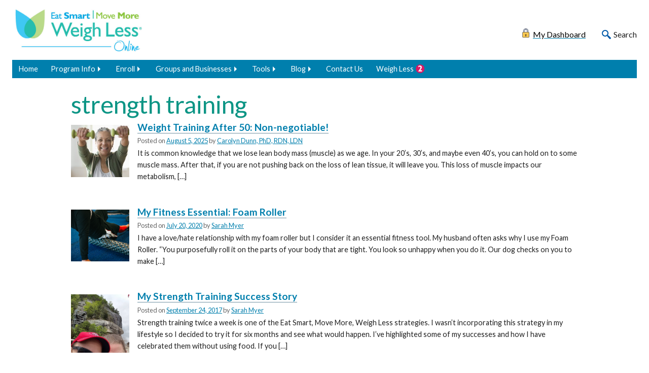

--- FILE ---
content_type: text/html; charset=UTF-8
request_url: https://esmmweighless.com/tag/strength-training/
body_size: 9966
content:
<!doctype html>
<html lang="en-US">
<head>
	<meta charset="UTF-8">
	<meta name="viewport" content="width=device-width, initial-scale=1">
	<link rel="profile" href="https://gmpg.org/xfn/11">
	<meta name="keywords" content="Eat Smart, Move More, Weigh Less" />

	<meta name='robots' content='index, follow, max-image-preview:large, max-snippet:-1, max-video-preview:-1' />

	<!-- This site is optimized with the Yoast SEO plugin v26.7 - https://yoast.com/wordpress/plugins/seo/ -->
	<title>strength training Archives - Eat Smart, Move More, Weigh Less</title>
	<link rel="canonical" href="https://esmmweighless.com/tag/strength-training/" />
	<meta property="og:locale" content="en_US" />
	<meta property="og:type" content="article" />
	<meta property="og:title" content="strength training Archives - Eat Smart, Move More, Weigh Less" />
	<meta property="og:url" content="https://esmmweighless.com/tag/strength-training/" />
	<meta property="og:site_name" content="Eat Smart, Move More, Weigh Less" />
	<meta name="twitter:card" content="summary_large_image" />
	<meta name="twitter:site" content="@ESMMWeighLess" />
	<script type="application/ld+json" class="yoast-schema-graph">{"@context":"https://schema.org","@graph":[{"@type":"CollectionPage","@id":"https://esmmweighless.com/tag/strength-training/","url":"https://esmmweighless.com/tag/strength-training/","name":"strength training Archives - Eat Smart, Move More, Weigh Less","isPartOf":{"@id":"https://esmmweighless.com/#website"},"primaryImageOfPage":{"@id":"https://esmmweighless.com/tag/strength-training/#primaryimage"},"image":{"@id":"https://esmmweighless.com/tag/strength-training/#primaryimage"},"thumbnailUrl":"https://esmmweighless.com/wp-content/uploads/2025/08/Resistance-Exercise-for-Older-Adults.jpg","breadcrumb":{"@id":"https://esmmweighless.com/tag/strength-training/#breadcrumb"},"inLanguage":"en-US"},{"@type":"ImageObject","inLanguage":"en-US","@id":"https://esmmweighless.com/tag/strength-training/#primaryimage","url":"https://esmmweighless.com/wp-content/uploads/2025/08/Resistance-Exercise-for-Older-Adults.jpg","contentUrl":"https://esmmweighless.com/wp-content/uploads/2025/08/Resistance-Exercise-for-Older-Adults.jpg","width":1200,"height":800},{"@type":"BreadcrumbList","@id":"https://esmmweighless.com/tag/strength-training/#breadcrumb","itemListElement":[{"@type":"ListItem","position":1,"name":"Home","item":"https://esmmweighless.com/"},{"@type":"ListItem","position":2,"name":"strength training"}]},{"@type":"WebSite","@id":"https://esmmweighless.com/#website","url":"https://esmmweighless.com/","name":"Eat Smart, Move More, Weigh Less","description":"A weight-management program that uses strategies proven to work","publisher":{"@id":"https://esmmweighless.com/#organization"},"potentialAction":[{"@type":"SearchAction","target":{"@type":"EntryPoint","urlTemplate":"https://esmmweighless.com/?s={search_term_string}"},"query-input":{"@type":"PropertyValueSpecification","valueRequired":true,"valueName":"search_term_string"}}],"inLanguage":"en-US"},{"@type":"Organization","@id":"https://esmmweighless.com/#organization","name":"Eat Smart, Move More, Weigh Less","url":"https://esmmweighless.com/","logo":{"@type":"ImageObject","inLanguage":"en-US","@id":"https://esmmweighless.com/#/schema/logo/image/","url":"https://esmmweighless.com/wp-content/uploads/2022/10/ESMM-WLO_logo.png","contentUrl":"https://esmmweighless.com/wp-content/uploads/2022/10/ESMM-WLO_logo.png","width":900,"height":698,"caption":"Eat Smart, Move More, Weigh Less"},"image":{"@id":"https://esmmweighless.com/#/schema/logo/image/"},"sameAs":["https://www.facebook.com/esmmweighless/","https://x.com/ESMMWeighLess"]}]}</script>
	<!-- / Yoast SEO plugin. -->


<link rel="alternate" type="application/rss+xml" title="Eat Smart, Move More, Weigh Less &raquo; Feed" href="https://esmmweighless.com/feed/" />
<link rel="alternate" type="application/rss+xml" title="Eat Smart, Move More, Weigh Less &raquo; Comments Feed" href="https://esmmweighless.com/comments/feed/" />
<link rel="alternate" type="application/rss+xml" title="Eat Smart, Move More, Weigh Less &raquo; strength training Tag Feed" href="https://esmmweighless.com/tag/strength-training/feed/" />
<style id='wp-img-auto-sizes-contain-inline-css'>
img:is([sizes=auto i],[sizes^="auto," i]){contain-intrinsic-size:3000px 1500px}
/*# sourceURL=wp-img-auto-sizes-contain-inline-css */
</style>
<style id='wp-emoji-styles-inline-css'>

	img.wp-smiley, img.emoji {
		display: inline !important;
		border: none !important;
		box-shadow: none !important;
		height: 1em !important;
		width: 1em !important;
		margin: 0 0.07em !important;
		vertical-align: -0.1em !important;
		background: none !important;
		padding: 0 !important;
	}
/*# sourceURL=wp-emoji-styles-inline-css */
</style>
<style id='wp-block-library-inline-css'>
:root{--wp-block-synced-color:#7a00df;--wp-block-synced-color--rgb:122,0,223;--wp-bound-block-color:var(--wp-block-synced-color);--wp-editor-canvas-background:#ddd;--wp-admin-theme-color:#007cba;--wp-admin-theme-color--rgb:0,124,186;--wp-admin-theme-color-darker-10:#006ba1;--wp-admin-theme-color-darker-10--rgb:0,107,160.5;--wp-admin-theme-color-darker-20:#005a87;--wp-admin-theme-color-darker-20--rgb:0,90,135;--wp-admin-border-width-focus:2px}@media (min-resolution:192dpi){:root{--wp-admin-border-width-focus:1.5px}}.wp-element-button{cursor:pointer}:root .has-very-light-gray-background-color{background-color:#eee}:root .has-very-dark-gray-background-color{background-color:#313131}:root .has-very-light-gray-color{color:#eee}:root .has-very-dark-gray-color{color:#313131}:root .has-vivid-green-cyan-to-vivid-cyan-blue-gradient-background{background:linear-gradient(135deg,#00d084,#0693e3)}:root .has-purple-crush-gradient-background{background:linear-gradient(135deg,#34e2e4,#4721fb 50%,#ab1dfe)}:root .has-hazy-dawn-gradient-background{background:linear-gradient(135deg,#faaca8,#dad0ec)}:root .has-subdued-olive-gradient-background{background:linear-gradient(135deg,#fafae1,#67a671)}:root .has-atomic-cream-gradient-background{background:linear-gradient(135deg,#fdd79a,#004a59)}:root .has-nightshade-gradient-background{background:linear-gradient(135deg,#330968,#31cdcf)}:root .has-midnight-gradient-background{background:linear-gradient(135deg,#020381,#2874fc)}:root{--wp--preset--font-size--normal:16px;--wp--preset--font-size--huge:42px}.has-regular-font-size{font-size:1em}.has-larger-font-size{font-size:2.625em}.has-normal-font-size{font-size:var(--wp--preset--font-size--normal)}.has-huge-font-size{font-size:var(--wp--preset--font-size--huge)}.has-text-align-center{text-align:center}.has-text-align-left{text-align:left}.has-text-align-right{text-align:right}.has-fit-text{white-space:nowrap!important}#end-resizable-editor-section{display:none}.aligncenter{clear:both}.items-justified-left{justify-content:flex-start}.items-justified-center{justify-content:center}.items-justified-right{justify-content:flex-end}.items-justified-space-between{justify-content:space-between}.screen-reader-text{border:0;clip-path:inset(50%);height:1px;margin:-1px;overflow:hidden;padding:0;position:absolute;width:1px;word-wrap:normal!important}.screen-reader-text:focus{background-color:#ddd;clip-path:none;color:#444;display:block;font-size:1em;height:auto;left:5px;line-height:normal;padding:15px 23px 14px;text-decoration:none;top:5px;width:auto;z-index:100000}html :where(.has-border-color){border-style:solid}html :where([style*=border-top-color]){border-top-style:solid}html :where([style*=border-right-color]){border-right-style:solid}html :where([style*=border-bottom-color]){border-bottom-style:solid}html :where([style*=border-left-color]){border-left-style:solid}html :where([style*=border-width]){border-style:solid}html :where([style*=border-top-width]){border-top-style:solid}html :where([style*=border-right-width]){border-right-style:solid}html :where([style*=border-bottom-width]){border-bottom-style:solid}html :where([style*=border-left-width]){border-left-style:solid}html :where(img[class*=wp-image-]){height:auto;max-width:100%}:where(figure){margin:0 0 1em}html :where(.is-position-sticky){--wp-admin--admin-bar--position-offset:var(--wp-admin--admin-bar--height,0px)}@media screen and (max-width:600px){html :where(.is-position-sticky){--wp-admin--admin-bar--position-offset:0px}}

/*# sourceURL=wp-block-library-inline-css */
</style><style id='wp-block-heading-inline-css'>
h1:where(.wp-block-heading).has-background,h2:where(.wp-block-heading).has-background,h3:where(.wp-block-heading).has-background,h4:where(.wp-block-heading).has-background,h5:where(.wp-block-heading).has-background,h6:where(.wp-block-heading).has-background{padding:1.25em 2.375em}h1.has-text-align-left[style*=writing-mode]:where([style*=vertical-lr]),h1.has-text-align-right[style*=writing-mode]:where([style*=vertical-rl]),h2.has-text-align-left[style*=writing-mode]:where([style*=vertical-lr]),h2.has-text-align-right[style*=writing-mode]:where([style*=vertical-rl]),h3.has-text-align-left[style*=writing-mode]:where([style*=vertical-lr]),h3.has-text-align-right[style*=writing-mode]:where([style*=vertical-rl]),h4.has-text-align-left[style*=writing-mode]:where([style*=vertical-lr]),h4.has-text-align-right[style*=writing-mode]:where([style*=vertical-rl]),h5.has-text-align-left[style*=writing-mode]:where([style*=vertical-lr]),h5.has-text-align-right[style*=writing-mode]:where([style*=vertical-rl]),h6.has-text-align-left[style*=writing-mode]:where([style*=vertical-lr]),h6.has-text-align-right[style*=writing-mode]:where([style*=vertical-rl]){rotate:180deg}
/*# sourceURL=https://esmmweighless.com/wp-includes/blocks/heading/style.min.css */
</style>
<style id='wp-block-list-inline-css'>
ol,ul{box-sizing:border-box}:root :where(.wp-block-list.has-background){padding:1.25em 2.375em}
/*# sourceURL=https://esmmweighless.com/wp-includes/blocks/list/style.min.css */
</style>
<style id='wp-block-paragraph-inline-css'>
.is-small-text{font-size:.875em}.is-regular-text{font-size:1em}.is-large-text{font-size:2.25em}.is-larger-text{font-size:3em}.has-drop-cap:not(:focus):first-letter{float:left;font-size:8.4em;font-style:normal;font-weight:100;line-height:.68;margin:.05em .1em 0 0;text-transform:uppercase}body.rtl .has-drop-cap:not(:focus):first-letter{float:none;margin-left:.1em}p.has-drop-cap.has-background{overflow:hidden}:root :where(p.has-background){padding:1.25em 2.375em}:where(p.has-text-color:not(.has-link-color)) a{color:inherit}p.has-text-align-left[style*="writing-mode:vertical-lr"],p.has-text-align-right[style*="writing-mode:vertical-rl"]{rotate:180deg}
/*# sourceURL=https://esmmweighless.com/wp-includes/blocks/paragraph/style.min.css */
</style>
<style id='global-styles-inline-css'>
:root{--wp--preset--aspect-ratio--square: 1;--wp--preset--aspect-ratio--4-3: 4/3;--wp--preset--aspect-ratio--3-4: 3/4;--wp--preset--aspect-ratio--3-2: 3/2;--wp--preset--aspect-ratio--2-3: 2/3;--wp--preset--aspect-ratio--16-9: 16/9;--wp--preset--aspect-ratio--9-16: 9/16;--wp--preset--color--black: #000000;--wp--preset--color--cyan-bluish-gray: #abb8c3;--wp--preset--color--white: #ffffff;--wp--preset--color--pale-pink: #f78da7;--wp--preset--color--vivid-red: #cf2e2e;--wp--preset--color--luminous-vivid-orange: #ff6900;--wp--preset--color--luminous-vivid-amber: #fcb900;--wp--preset--color--light-green-cyan: #7bdcb5;--wp--preset--color--vivid-green-cyan: #00d084;--wp--preset--color--pale-cyan-blue: #8ed1fc;--wp--preset--color--vivid-cyan-blue: #0693e3;--wp--preset--color--vivid-purple: #9b51e0;--wp--preset--color--blue: #005aa9;--wp--preset--color--blue-light: #d6ecff;--wp--preset--color--purple: #641f71;--wp--preset--color--purple-light: #dfd3eb;--wp--preset--color--orange: #f06d1a;--wp--preset--color--orange-light: #fde7d8;--wp--preset--color--yellow: #fcb01c;--wp--preset--color--yellow-light: #fff2d8;--wp--preset--color--teal: #00786c;--wp--preset--color--teal-light: #d2e9e7;--wp--preset--color--gray-dark: #666666;--wp--preset--color--gray-light: #CCCCCC;--wp--preset--color--theme-black: #0a0a0a;--wp--preset--color--theme-white: #FFFFFF;--wp--preset--gradient--vivid-cyan-blue-to-vivid-purple: linear-gradient(135deg,rgb(6,147,227) 0%,rgb(155,81,224) 100%);--wp--preset--gradient--light-green-cyan-to-vivid-green-cyan: linear-gradient(135deg,rgb(122,220,180) 0%,rgb(0,208,130) 100%);--wp--preset--gradient--luminous-vivid-amber-to-luminous-vivid-orange: linear-gradient(135deg,rgb(252,185,0) 0%,rgb(255,105,0) 100%);--wp--preset--gradient--luminous-vivid-orange-to-vivid-red: linear-gradient(135deg,rgb(255,105,0) 0%,rgb(207,46,46) 100%);--wp--preset--gradient--very-light-gray-to-cyan-bluish-gray: linear-gradient(135deg,rgb(238,238,238) 0%,rgb(169,184,195) 100%);--wp--preset--gradient--cool-to-warm-spectrum: linear-gradient(135deg,rgb(74,234,220) 0%,rgb(151,120,209) 20%,rgb(207,42,186) 40%,rgb(238,44,130) 60%,rgb(251,105,98) 80%,rgb(254,248,76) 100%);--wp--preset--gradient--blush-light-purple: linear-gradient(135deg,rgb(255,206,236) 0%,rgb(152,150,240) 100%);--wp--preset--gradient--blush-bordeaux: linear-gradient(135deg,rgb(254,205,165) 0%,rgb(254,45,45) 50%,rgb(107,0,62) 100%);--wp--preset--gradient--luminous-dusk: linear-gradient(135deg,rgb(255,203,112) 0%,rgb(199,81,192) 50%,rgb(65,88,208) 100%);--wp--preset--gradient--pale-ocean: linear-gradient(135deg,rgb(255,245,203) 0%,rgb(182,227,212) 50%,rgb(51,167,181) 100%);--wp--preset--gradient--electric-grass: linear-gradient(135deg,rgb(202,248,128) 0%,rgb(113,206,126) 100%);--wp--preset--gradient--midnight: linear-gradient(135deg,rgb(2,3,129) 0%,rgb(40,116,252) 100%);--wp--preset--font-size--small: 12px;--wp--preset--font-size--medium: 20px;--wp--preset--font-size--large: 30px;--wp--preset--font-size--x-large: 42px;--wp--preset--font-size--normal: 16px;--wp--preset--font-size--mlarge: 23px;--wp--preset--font-size--xlarge: 42px;--wp--preset--spacing--20: 0.44rem;--wp--preset--spacing--30: 0.67rem;--wp--preset--spacing--40: 1rem;--wp--preset--spacing--50: 1.5rem;--wp--preset--spacing--60: 2.25rem;--wp--preset--spacing--70: 3.38rem;--wp--preset--spacing--80: 5.06rem;--wp--preset--shadow--natural: 6px 6px 9px rgba(0, 0, 0, 0.2);--wp--preset--shadow--deep: 12px 12px 50px rgba(0, 0, 0, 0.4);--wp--preset--shadow--sharp: 6px 6px 0px rgba(0, 0, 0, 0.2);--wp--preset--shadow--outlined: 6px 6px 0px -3px rgb(255, 255, 255), 6px 6px rgb(0, 0, 0);--wp--preset--shadow--crisp: 6px 6px 0px rgb(0, 0, 0);}:where(.is-layout-flex){gap: 0.5em;}:where(.is-layout-grid){gap: 0.5em;}body .is-layout-flex{display: flex;}.is-layout-flex{flex-wrap: wrap;align-items: center;}.is-layout-flex > :is(*, div){margin: 0;}body .is-layout-grid{display: grid;}.is-layout-grid > :is(*, div){margin: 0;}:where(.wp-block-columns.is-layout-flex){gap: 2em;}:where(.wp-block-columns.is-layout-grid){gap: 2em;}:where(.wp-block-post-template.is-layout-flex){gap: 1.25em;}:where(.wp-block-post-template.is-layout-grid){gap: 1.25em;}.has-black-color{color: var(--wp--preset--color--black) !important;}.has-cyan-bluish-gray-color{color: var(--wp--preset--color--cyan-bluish-gray) !important;}.has-white-color{color: var(--wp--preset--color--white) !important;}.has-pale-pink-color{color: var(--wp--preset--color--pale-pink) !important;}.has-vivid-red-color{color: var(--wp--preset--color--vivid-red) !important;}.has-luminous-vivid-orange-color{color: var(--wp--preset--color--luminous-vivid-orange) !important;}.has-luminous-vivid-amber-color{color: var(--wp--preset--color--luminous-vivid-amber) !important;}.has-light-green-cyan-color{color: var(--wp--preset--color--light-green-cyan) !important;}.has-vivid-green-cyan-color{color: var(--wp--preset--color--vivid-green-cyan) !important;}.has-pale-cyan-blue-color{color: var(--wp--preset--color--pale-cyan-blue) !important;}.has-vivid-cyan-blue-color{color: var(--wp--preset--color--vivid-cyan-blue) !important;}.has-vivid-purple-color{color: var(--wp--preset--color--vivid-purple) !important;}.has-black-background-color{background-color: var(--wp--preset--color--black) !important;}.has-cyan-bluish-gray-background-color{background-color: var(--wp--preset--color--cyan-bluish-gray) !important;}.has-white-background-color{background-color: var(--wp--preset--color--white) !important;}.has-pale-pink-background-color{background-color: var(--wp--preset--color--pale-pink) !important;}.has-vivid-red-background-color{background-color: var(--wp--preset--color--vivid-red) !important;}.has-luminous-vivid-orange-background-color{background-color: var(--wp--preset--color--luminous-vivid-orange) !important;}.has-luminous-vivid-amber-background-color{background-color: var(--wp--preset--color--luminous-vivid-amber) !important;}.has-light-green-cyan-background-color{background-color: var(--wp--preset--color--light-green-cyan) !important;}.has-vivid-green-cyan-background-color{background-color: var(--wp--preset--color--vivid-green-cyan) !important;}.has-pale-cyan-blue-background-color{background-color: var(--wp--preset--color--pale-cyan-blue) !important;}.has-vivid-cyan-blue-background-color{background-color: var(--wp--preset--color--vivid-cyan-blue) !important;}.has-vivid-purple-background-color{background-color: var(--wp--preset--color--vivid-purple) !important;}.has-black-border-color{border-color: var(--wp--preset--color--black) !important;}.has-cyan-bluish-gray-border-color{border-color: var(--wp--preset--color--cyan-bluish-gray) !important;}.has-white-border-color{border-color: var(--wp--preset--color--white) !important;}.has-pale-pink-border-color{border-color: var(--wp--preset--color--pale-pink) !important;}.has-vivid-red-border-color{border-color: var(--wp--preset--color--vivid-red) !important;}.has-luminous-vivid-orange-border-color{border-color: var(--wp--preset--color--luminous-vivid-orange) !important;}.has-luminous-vivid-amber-border-color{border-color: var(--wp--preset--color--luminous-vivid-amber) !important;}.has-light-green-cyan-border-color{border-color: var(--wp--preset--color--light-green-cyan) !important;}.has-vivid-green-cyan-border-color{border-color: var(--wp--preset--color--vivid-green-cyan) !important;}.has-pale-cyan-blue-border-color{border-color: var(--wp--preset--color--pale-cyan-blue) !important;}.has-vivid-cyan-blue-border-color{border-color: var(--wp--preset--color--vivid-cyan-blue) !important;}.has-vivid-purple-border-color{border-color: var(--wp--preset--color--vivid-purple) !important;}.has-vivid-cyan-blue-to-vivid-purple-gradient-background{background: var(--wp--preset--gradient--vivid-cyan-blue-to-vivid-purple) !important;}.has-light-green-cyan-to-vivid-green-cyan-gradient-background{background: var(--wp--preset--gradient--light-green-cyan-to-vivid-green-cyan) !important;}.has-luminous-vivid-amber-to-luminous-vivid-orange-gradient-background{background: var(--wp--preset--gradient--luminous-vivid-amber-to-luminous-vivid-orange) !important;}.has-luminous-vivid-orange-to-vivid-red-gradient-background{background: var(--wp--preset--gradient--luminous-vivid-orange-to-vivid-red) !important;}.has-very-light-gray-to-cyan-bluish-gray-gradient-background{background: var(--wp--preset--gradient--very-light-gray-to-cyan-bluish-gray) !important;}.has-cool-to-warm-spectrum-gradient-background{background: var(--wp--preset--gradient--cool-to-warm-spectrum) !important;}.has-blush-light-purple-gradient-background{background: var(--wp--preset--gradient--blush-light-purple) !important;}.has-blush-bordeaux-gradient-background{background: var(--wp--preset--gradient--blush-bordeaux) !important;}.has-luminous-dusk-gradient-background{background: var(--wp--preset--gradient--luminous-dusk) !important;}.has-pale-ocean-gradient-background{background: var(--wp--preset--gradient--pale-ocean) !important;}.has-electric-grass-gradient-background{background: var(--wp--preset--gradient--electric-grass) !important;}.has-midnight-gradient-background{background: var(--wp--preset--gradient--midnight) !important;}.has-small-font-size{font-size: var(--wp--preset--font-size--small) !important;}.has-medium-font-size{font-size: var(--wp--preset--font-size--medium) !important;}.has-large-font-size{font-size: var(--wp--preset--font-size--large) !important;}.has-x-large-font-size{font-size: var(--wp--preset--font-size--x-large) !important;}
/*# sourceURL=global-styles-inline-css */
</style>

<style id='classic-theme-styles-inline-css'>
/*! This file is auto-generated */
.wp-block-button__link{color:#fff;background-color:#32373c;border-radius:9999px;box-shadow:none;text-decoration:none;padding:calc(.667em + 2px) calc(1.333em + 2px);font-size:1.125em}.wp-block-file__button{background:#32373c;color:#fff;text-decoration:none}
/*# sourceURL=/wp-includes/css/classic-themes.min.css */
</style>
<link rel='stylesheet' id='esmmwl-style-css' href='https://esmmweighless.com/wp-content/themes/esmmwl/css/esmmwl.css?ver=1668086363' media='all' />
<link rel='stylesheet' id='home-page-style-css' href='https://esmmweighless.com/wp-content/themes/esmmwl/css/pages.css?ver=1712280333' media='all' />
<link rel="https://api.w.org/" href="https://esmmweighless.com/wp-json/" /><link rel="alternate" title="JSON" type="application/json" href="https://esmmweighless.com/wp-json/wp/v2/tags/202" /><link rel="EditURI" type="application/rsd+xml" title="RSD" href="https://esmmweighless.com/xmlrpc.php?rsd" />
<meta name="generator" content="WordPress 6.9" />
<link rel="icon" href="https://esmmweighless.com/wp-content/uploads/2022/06/cropped-favicon-32x32.png" sizes="32x32" />
<link rel="icon" href="https://esmmweighless.com/wp-content/uploads/2022/06/cropped-favicon-192x192.png" sizes="192x192" />
<link rel="apple-touch-icon" href="https://esmmweighless.com/wp-content/uploads/2022/06/cropped-favicon-180x180.png" />
<meta name="msapplication-TileImage" content="https://esmmweighless.com/wp-content/uploads/2022/06/cropped-favicon-270x270.png" />
	
	
<!-- Google tag 4 (gtag.js) -->
<script async src="https://www.googletagmanager.com/gtag/js?id=G-2E3YXH6VCX"></script>
<script>
  window.dataLayer = window.dataLayer || [];
  function gtag(){dataLayer.push(arguments);}
  gtag('js', new Date());

  gtag('config', 'G-2E3YXH6VCX');
</script>
	
</head>

<body class="archive tag tag-strength-training tag-202 wp-theme-esmmwl hfeed no-sidebar">
	

<div id="page" class="site">
	<a class="skip-link screen-reader-text" href="#primary">Skip to content</a>

	<header id="masthead" class="site-header">
		<div class="site-branding logoPortalSearchDiv">
			<a href="https://esmmweighless.com/">
				<img width="250" height="62" src="https://esmmweighless.com/wp-content/themes/esmmwl/images/logo/ESMM-WLO_logoR_H.jpg" class="site-logo" alt="Eat Smart, Move More, Weigh Less">
			</a>
			<div class="portalSearch">
				
				  <a href="https://mydashboard.esmmweighless.com" target="_blank"><div class="portalLink">My Dashboard</div></a>  
				<div id="headerSearch" onclick="focusSearch()">Search</div>
				
			</div>
		</div><!-- .site-branding -->

		<nav id="site-navigation" class="main-navigation">
			<button class="menu-toggle zmenu-icon" aria-controls="primary-menu" aria-expanded="false">-Menu-</button>
      
      <div class="dropdownSearch">
      <form role="search" method="get" class="search-form" action="https://esmmweighless.com/">
				<label>
					<span class="screen-reader-text">Search for:</span>
					<input type="search" class="search-field" placeholder="Search &hellip;" value="" name="s" />
				</label>
				<input type="submit" class="search-submit" value="Search" />
			</form>      </div>
			<div class="dashboardLinkSmall">
				<a href="https://mydashboard.esmmweighless.com" target="_blank"><div class="portalLink">My Dashboard</div></a>			</div>
			<div class="menu-mainmenu-container"><ul id="primary-menu" class="menu"><li id="menu-item-41" class="menu-item menu-item-type-post_type menu-item-object-page menu-item-home menu-item-41"><a href="https://esmmweighless.com/">Home</a></li>
<li id="menu-item-140" class="menu-item menu-item-type-custom menu-item-object-custom menu-item-has-children menu-item-140"><a href="#">Program Info</a>
<ul class="sub-menu">
	<li id="menu-item-487" class="menu-item menu-item-type-post_type menu-item-object-page menu-item-487"><a href="https://esmmweighless.com/how-it-works/">How It Works</a></li>
	<li id="menu-item-446" class="menu-item menu-item-type-post_type menu-item-object-page menu-item-446"><a href="https://esmmweighless.com/evidence/">Evidence</a></li>
	<li id="menu-item-5575" class="menu-item menu-item-type-post_type menu-item-object-page menu-item-5575"><a href="https://esmmweighless.com/outcomes/">Outcomes</a></li>
	<li id="menu-item-5529" class="menu-item menu-item-type-post_type menu-item-object-page menu-item-5529"><a href="https://esmmweighless.com/success-stories/">Success Stories</a></li>
	<li id="menu-item-3480" class="menu-item menu-item-type-post_type menu-item-object-page menu-item-3480"><a href="https://esmmweighless.com/media/">In The News</a></li>
	<li id="menu-item-444" class="menu-item menu-item-type-post_type menu-item-object-page menu-item-444"><a href="https://esmmweighless.com/meet-the-team/">Meet the Team</a></li>
	<li id="menu-item-443" class="menu-item menu-item-type-post_type menu-item-object-page menu-item-443"><a href="https://esmmweighless.com/team-instructor-spotlight/">Instructor Spotlight</a></li>
	<li id="menu-item-2877" class="menu-item menu-item-type-post_type menu-item-object-page menu-item-2877"><a href="https://esmmweighless.com/weigh-less-2/">Weigh Less</a></li>
	<li id="menu-item-12846" class="menu-item menu-item-type-custom menu-item-object-custom menu-item-12846"><a href="https://esmmpreventdiabetes.com/">Prevent Diabetes</a></li>
	<li id="menu-item-442" class="menu-item menu-item-type-post_type menu-item-object-page menu-item-442"><a href="https://esmmweighless.com/faqs/">FAQs</a></li>
</ul>
</li>
<li id="menu-item-143" class="menu-item menu-item-type-custom menu-item-object-custom menu-item-has-children menu-item-143"><a href="#">Enroll</a>
<ul class="sub-menu">
	<li id="menu-item-10200" class="menu-item menu-item-type-custom menu-item-object-custom menu-item-10200"><a href="https://register.esmmweighless.com/wl/">I received a code from my employer</a></li>
	<li id="menu-item-10201" class="menu-item menu-item-type-custom menu-item-object-custom menu-item-10201"><a href="https://register.esmmweighless.com/wl/">I would like to register under General Enrollment</a></li>
	<li id="menu-item-10202" class="menu-item menu-item-type-custom menu-item-object-custom menu-item-10202"><a href="https://register.esmmweighless.com/wl2/">Weigh Less</a></li>
</ul>
</li>
<li id="menu-item-10243" class="menu-item menu-item-type-custom menu-item-object-custom menu-item-has-children menu-item-10243"><a href="#">Groups and Businesses</a>
<ul class="sub-menu">
	<li id="menu-item-5173" class="menu-item menu-item-type-post_type menu-item-object-page menu-item-5173"><a href="https://esmmweighless.com/preventable-cost-obesity/">Preventable Cost of Obesity</a></li>
	<li id="menu-item-3632" class="menu-item menu-item-type-post_type menu-item-object-page menu-item-3632"><a href="https://esmmweighless.com/corporate-wellness/">Corporate Wellness</a></li>
	<li id="menu-item-11986" class="menu-item menu-item-type-post_type menu-item-object-page menu-item-11986"><a href="https://esmmweighless.com/title-iiid-funding/">Title IIID Funding</a></li>
</ul>
</li>
<li id="menu-item-132" class="menu-item menu-item-type-custom menu-item-object-custom menu-item-has-children menu-item-132"><a href="#">Tools</a>
<ul class="sub-menu">
	<li id="menu-item-1722" class="menu-item menu-item-type-post_type menu-item-object-page menu-item-1722"><a href="https://esmmweighless.com/tools-and-resources/">Tools and Resources</a></li>
	<li id="menu-item-1723" class="menu-item menu-item-type-post_type menu-item-object-page menu-item-1723"><a href="https://esmmweighless.com/newsletter-webinars/">Nutrition Decisions</a></li>
	<li id="menu-item-1724" class="menu-item menu-item-type-post_type menu-item-object-page menu-item-1724"><a href="https://esmmweighless.com/newsletter-sign-up/">Newsletter</a></li>
	<li id="menu-item-1725" class="menu-item menu-item-type-post_type menu-item-object-page menu-item-1725"><a href="https://esmmweighless.com/social-media/">Social Media</a></li>
	<li id="menu-item-11157" class="menu-item menu-item-type-post_type menu-item-object-page menu-item-11157"><a href="https://esmmweighless.com/recipes/">Recipes</a></li>
	<li id="menu-item-1726" class="menu-item menu-item-type-post_type menu-item-object-page menu-item-1726"><a href="https://esmmweighless.com/calculators-and-quizzes/">Calculators and Quizzes</a></li>
	<li id="menu-item-1727" class="menu-item menu-item-type-post_type menu-item-object-page menu-item-1727"><a href="https://esmmweighless.com/planning-aids-guides/">Planning Aids and Guides</a></li>
	<li id="menu-item-1728" class="menu-item menu-item-type-post_type menu-item-object-page menu-item-1728"><a href="https://esmmweighless.com/strength-exercises/">Resistance Exercises</a></li>
	<li id="menu-item-12328" class="menu-item menu-item-type-post_type menu-item-object-page menu-item-12328"><a href="https://esmmweighless.com/holidaychallengeprogram/">Bring the Holiday Challenge to Your Setting</a></li>
</ul>
</li>
<li id="menu-item-123" class="menu-item menu-item-type-custom menu-item-object-custom menu-item-has-children menu-item-123"><a href="#">Blog</a>
<ul class="sub-menu">
	<li id="menu-item-10015" class="menu-item menu-item-type-taxonomy menu-item-object-category menu-item-10015"><a href="https://esmmweighless.com/category/blog/">All categories</a></li>
	<li id="menu-item-126" class="menu-item menu-item-type-taxonomy menu-item-object-category menu-item-126"><a href="https://esmmweighless.com/category/eat-smart/">Eat Smart</a></li>
	<li id="menu-item-127" class="menu-item menu-item-type-taxonomy menu-item-object-category menu-item-127"><a href="https://esmmweighless.com/category/move-more/">Move More</a></li>
	<li id="menu-item-124" class="menu-item menu-item-type-taxonomy menu-item-object-category menu-item-124"><a href="https://esmmweighless.com/category/weigh-less/">Weigh Less</a></li>
	<li id="menu-item-128" class="menu-item menu-item-type-taxonomy menu-item-object-category menu-item-128"><a href="https://esmmweighless.com/category/live-mindfully/">Live Mindfully</a></li>
	<li id="menu-item-3449" class="menu-item menu-item-type-taxonomy menu-item-object-category menu-item-3449"><a href="https://esmmweighless.com/category/employee-wellness/">Employee Wellness</a></li>
</ul>
</li>
<li id="menu-item-40" class="menu-item menu-item-type-post_type menu-item-object-page menu-item-40"><a href="https://esmmweighless.com/contact-us/">Contact Us</a></li>
<li id="menu-item-2875" class="menu-item menu-item-type-post_type menu-item-object-page menu-item-2875"><a href="https://esmmweighless.com/weigh-less-2/">Weigh Less</a></li>
</ul></div>
		</nav><!-- #site-navigation -->
				
	</header><!-- #masthead -->
	
<!--	Search Modal-->
	<div id="searchDiv" class="modal">
		<div class="searchForm">
			<div id="hideSearch" class="closeModal">&#8855;
				<span class="screen-reader-text">Close</span>
			</div>
			<div class="h2" style="color: #641f71">Search</div>
			<p>Enter the words or phrases you want to find</p>
			<form role="search" method="get" class="search-form" action="https://esmmweighless.com/">
				<label>
						<span class="screen-reader-text">Search for:</span>
						<input type="search" id="searchInput" class="search-field"
								placeholder="Search …"
								value="" name="s"
								title="Search for:"
								onfocus="this.value=''"/>
				</label>
				<input type="submit" class="search-submit"
						value="Search" />
			</form>
		</div>
	</div>

	<main id="primary" class="site-main">

		
			<header class="page-header">
				<h1 class="page-title">strength training</h1>			</header><!-- .page-header -->

			
<article id="post-12890" class="post-12890 post type-post status-publish format-standard has-post-thumbnail hentry category-blog category-move-more tag-exercise tag-move-more tag-strength-training tag-weight-lifting">
	
	<div class="blogSummary">
	
		<div class="summaryImage">
      <img width="225" height="200" src="https://esmmweighless.com/wp-content/uploads/2025/08/Resistance-Exercise-for-Older-Adults-225x200.jpg" class="attachment-thumbnail size-thumbnail wp-post-image" alt="" decoding="async" />
		</div>

		<div class="entry-summary">
			
			<header class="entry-header">
				<h2 class="entry-title"><a href="https://esmmweighless.com/weight-training-after-50-nonnegotiable/" rel="bookmark">Weight Training After 50: Non-negotiable!</a></h2>			</header><!-- .entry-header -->
			<div class="entry-meta">
				<span class="posted-on">Posted on <a href="https://esmmweighless.com/weight-training-after-50-nonnegotiable/" rel="bookmark"><time class="entry-date published" datetime="2025-08-05T15:48:41-04:00">August 5, 2025</time><time class="updated" datetime="2025-08-05T15:48:42-04:00">August 5, 2025</time></a></span><span class="byline"> by <span class="author vcard"><a class="url fn n" href="https://esmmweighless.com/author/carolyndunn/">Carolyn Dunn, PhD, RDN, LDN</a></span></span>			</div><!-- .entry-meta -->
			
			<p>It is common knowledge that we lose lean body mass (muscle) as we age. In your 20’s, 30’s, and maybe even 40’s, you can hold on to some muscle mass. After that, if you are not pushing back on the loss of lean tissue, it will leave you. This loss of muscle impacts our metabolism, [&hellip;]</p>
		</div><!-- .entry-summary -->
	
	</div>

</article><!-- #post-12890 -->

<article id="post-8178" class="post-8178 post type-post status-publish format-standard has-post-thumbnail hentry category-blog category-move-more tag-exercise tag-live-mindfully tag-movemore tag-strength-training">
	
	<div class="blogSummary">
	
		<div class="summaryImage">
      <img width="225" height="200" src="https://esmmweighless.com/wp-content/uploads/2020/07/Screen-Shot-2020-07-20-at-2.33.45-PM-225x200.png" class="attachment-thumbnail size-thumbnail wp-post-image" alt="" decoding="async" />
		</div>

		<div class="entry-summary">
			
			<header class="entry-header">
				<h2 class="entry-title"><a href="https://esmmweighless.com/my-fitness-essential-foam-roller/" rel="bookmark">My Fitness Essential: Foam Roller</a></h2>			</header><!-- .entry-header -->
			<div class="entry-meta">
				<span class="posted-on">Posted on <a href="https://esmmweighless.com/my-fitness-essential-foam-roller/" rel="bookmark"><time class="entry-date published" datetime="2020-07-20T20:46:53-04:00">July 20, 2020</time><time class="updated" datetime="2022-06-13T22:33:00-04:00">June 13, 2022</time></a></span><span class="byline"> by <span class="author vcard"><a class="url fn n" href="https://esmmweighless.com/author/smyer/">Sarah Myer</a></span></span>			</div><!-- .entry-meta -->
			
			<p>I have a love/hate relationship with my foam roller but I consider it an essential fitness tool. My husband often asks why I use my Foam Roller. &#8220;You purposefully roll it on the parts of your body that are tight. You look so unhappy when you do it. Our dog checks on you to make [&hellip;]</p>
		</div><!-- .entry-summary -->
	
	</div>

</article><!-- #post-8178 -->

<article id="post-4142" class="post-4142 post type-post status-publish format-standard hentry category-move-more tag-celebrate tag-hiit tag-motivation tag-move-more tag-move-strong tag-strength-training tag-success tag-testimonial">
	
	<div class="blogSummary">
	
		<div class="summaryImage">
                <img src="https://esmmweighless.com/wp-content/uploads/2017/09/chimney-rock2.png" alt=""  /> <!--  style="height: 40px;"    remove style after adding feature image to posts. -->
      
		</div>

		<div class="entry-summary">
			
			<header class="entry-header">
				<h2 class="entry-title"><a href="https://esmmweighless.com/strength-training-success-story/" rel="bookmark">My Strength Training Success Story</a></h2>			</header><!-- .entry-header -->
			<div class="entry-meta">
				<span class="posted-on">Posted on <a href="https://esmmweighless.com/strength-training-success-story/" rel="bookmark"><time class="entry-date published" datetime="2017-09-24T14:20:09-04:00">September 24, 2017</time><time class="updated" datetime="2022-06-02T10:40:11-04:00">June 2, 2022</time></a></span><span class="byline"> by <span class="author vcard"><a class="url fn n" href="https://esmmweighless.com/author/sarah-myer/">Sarah Myer</a></span></span>			</div><!-- .entry-meta -->
			
			<p>Strength training twice a week is one of the Eat Smart, Move More, Weigh Less strategies. I wasn’t incorporating this strategy in my lifestyle so I decided to try it for six months and see what would happen. I’ve highlighted some of my successes and how I have celebrated them without using food. If you [&hellip;]</p>
		</div><!-- .entry-summary -->
	
	</div>

</article><!-- #post-4142 -->

	</main><!-- #main -->


	<footer id="colophon" class="site-footer">
		<div class="site-info">

      <div class="socialMedia">
        <p>Follow Us: &nbsp;</p>
        <a href="https://www.facebook.com/esmmweighless/" target="_blank" rel="noopener"><img src="https://esmmweighless.com/wp-content/themes/esmmwl/images/socialMedia-icons/facebook-icon.png" width="24" height="24" alt="facebook"></a>
        <a href="https://twitter.com/ESMMWeighLess" target="_blank" rel="noopener"><img src="https://esmmweighless.com/wp-content/themes/esmmwl/images/socialMedia-icons/x-icon.png" width="24" height="24" alt="twitter"></a>
        <a href="https://www.pinterest.com/esmmweighless/" target="_blank" rel="noopener"><img src="https://esmmweighless.com/wp-content/themes/esmmwl/images/socialMedia-icons/pinterest-icon.png" width="24" height="24" alt="pinterest"></a>
        <a href="https://www.instagram.com/esmmweighless/" target="_blank" rel="noopener"><img src="https://esmmweighless.com/wp-content/themes/esmmwl/images/socialMedia-icons/instagram-icon.png" width="24" height="24" alt="instagram"></a>
      </div>

      <div class="privacyPolicy">
        <p class="footerText"><a href="https://esmmweighless.com/privacy-policy/">Privacy Policy</a></p>
      </div>

      <div class="footerLogos">
        <img class="partnerLogo" src="https://esmmweighless.com/wp-content/themes/esmmwl/images/partnerLogos/NCSU_Logo.jpg" width="83" height="40" alt="NCSU">
        <img class="partnerLogo" src="https://esmmweighless.com/wp-content/themes/esmmwl/images/partnerLogos/NCDHHS_DPH-logo-2024.jpg" width="161" height="40" alt="DPH">
      </div>
		
		</div><!-- .site-info -->
	</footer><!-- #colophon -->
</div><!-- #page -->

<script type="speculationrules">
{"prefetch":[{"source":"document","where":{"and":[{"href_matches":"/*"},{"not":{"href_matches":["/wp-*.php","/wp-admin/*","/wp-content/uploads/*","/wp-content/*","/wp-content/plugins/*","/wp-content/themes/esmmwl/*","/*\\?(.+)"]}},{"not":{"selector_matches":"a[rel~=\"nofollow\"]"}},{"not":{"selector_matches":".no-prefetch, .no-prefetch a"}}]},"eagerness":"conservative"}]}
</script>
<script src="https://esmmweighless.com/wp-content/themes/esmmwl/js/navigation.js?ver=1.0.0" id="esmmwl-navigation-js"></script>
<script src="https://esmmweighless.com/wp-content/themes/esmmwl/js/scripts-min.js?ver=1.0.0" id="esmmwl-custom-scripts-js"></script>
<script id="wp-emoji-settings" type="application/json">
{"baseUrl":"https://s.w.org/images/core/emoji/17.0.2/72x72/","ext":".png","svgUrl":"https://s.w.org/images/core/emoji/17.0.2/svg/","svgExt":".svg","source":{"concatemoji":"https://esmmweighless.com/wp-includes/js/wp-emoji-release.min.js?ver=6.9"}}
</script>
<script type="module">
/*! This file is auto-generated */
const a=JSON.parse(document.getElementById("wp-emoji-settings").textContent),o=(window._wpemojiSettings=a,"wpEmojiSettingsSupports"),s=["flag","emoji"];function i(e){try{var t={supportTests:e,timestamp:(new Date).valueOf()};sessionStorage.setItem(o,JSON.stringify(t))}catch(e){}}function c(e,t,n){e.clearRect(0,0,e.canvas.width,e.canvas.height),e.fillText(t,0,0);t=new Uint32Array(e.getImageData(0,0,e.canvas.width,e.canvas.height).data);e.clearRect(0,0,e.canvas.width,e.canvas.height),e.fillText(n,0,0);const a=new Uint32Array(e.getImageData(0,0,e.canvas.width,e.canvas.height).data);return t.every((e,t)=>e===a[t])}function p(e,t){e.clearRect(0,0,e.canvas.width,e.canvas.height),e.fillText(t,0,0);var n=e.getImageData(16,16,1,1);for(let e=0;e<n.data.length;e++)if(0!==n.data[e])return!1;return!0}function u(e,t,n,a){switch(t){case"flag":return n(e,"\ud83c\udff3\ufe0f\u200d\u26a7\ufe0f","\ud83c\udff3\ufe0f\u200b\u26a7\ufe0f")?!1:!n(e,"\ud83c\udde8\ud83c\uddf6","\ud83c\udde8\u200b\ud83c\uddf6")&&!n(e,"\ud83c\udff4\udb40\udc67\udb40\udc62\udb40\udc65\udb40\udc6e\udb40\udc67\udb40\udc7f","\ud83c\udff4\u200b\udb40\udc67\u200b\udb40\udc62\u200b\udb40\udc65\u200b\udb40\udc6e\u200b\udb40\udc67\u200b\udb40\udc7f");case"emoji":return!a(e,"\ud83e\u1fac8")}return!1}function f(e,t,n,a){let r;const o=(r="undefined"!=typeof WorkerGlobalScope&&self instanceof WorkerGlobalScope?new OffscreenCanvas(300,150):document.createElement("canvas")).getContext("2d",{willReadFrequently:!0}),s=(o.textBaseline="top",o.font="600 32px Arial",{});return e.forEach(e=>{s[e]=t(o,e,n,a)}),s}function r(e){var t=document.createElement("script");t.src=e,t.defer=!0,document.head.appendChild(t)}a.supports={everything:!0,everythingExceptFlag:!0},new Promise(t=>{let n=function(){try{var e=JSON.parse(sessionStorage.getItem(o));if("object"==typeof e&&"number"==typeof e.timestamp&&(new Date).valueOf()<e.timestamp+604800&&"object"==typeof e.supportTests)return e.supportTests}catch(e){}return null}();if(!n){if("undefined"!=typeof Worker&&"undefined"!=typeof OffscreenCanvas&&"undefined"!=typeof URL&&URL.createObjectURL&&"undefined"!=typeof Blob)try{var e="postMessage("+f.toString()+"("+[JSON.stringify(s),u.toString(),c.toString(),p.toString()].join(",")+"));",a=new Blob([e],{type:"text/javascript"});const r=new Worker(URL.createObjectURL(a),{name:"wpTestEmojiSupports"});return void(r.onmessage=e=>{i(n=e.data),r.terminate(),t(n)})}catch(e){}i(n=f(s,u,c,p))}t(n)}).then(e=>{for(const n in e)a.supports[n]=e[n],a.supports.everything=a.supports.everything&&a.supports[n],"flag"!==n&&(a.supports.everythingExceptFlag=a.supports.everythingExceptFlag&&a.supports[n]);var t;a.supports.everythingExceptFlag=a.supports.everythingExceptFlag&&!a.supports.flag,a.supports.everything||((t=a.source||{}).concatemoji?r(t.concatemoji):t.wpemoji&&t.twemoji&&(r(t.twemoji),r(t.wpemoji)))});
//# sourceURL=https://esmmweighless.com/wp-includes/js/wp-emoji-loader.min.js
</script>

</body>
</html>


--- FILE ---
content_type: text/css
request_url: https://esmmweighless.com/wp-content/themes/esmmwl/css/pages.css?ver=1712280333
body_size: 1351
content:
/*! CSS for pages but not blog category */@media only screen and (min-width: 650px){p.larger{font-size:1.25rem}}#primary{width:1000px;margin:1.5rem auto;max-width:100%}@media only screen and (max-width: 768px){#primary{padding-top:.5rem;border-top:1px solid #aaa}}.socialShare{display:flex;align-items:center;margin-top:.75rem;margin-bottom:.5rem}.socialShare div{margin-bottom:.3rem}.socialShare img{flex:0 0 30px;width:30px;margin-left:1rem}.entry-content>.wp-block-image{margin-top:1.5rem}@media only screen and (max-width: 700px){.wp-block-image .alignleft{float:none;margin:0 auto;text-align:center}.wp-block-image .alignleft img{width:auto;max-height:300px}}@media only screen and (min-width: 700px){.wp-block-image .alignleft{margin-right:1.5em}}@media only screen and (max-width: 700px){.wp-block-image .alignright{float:none;margin:0 auto;text-align:center}.wp-block-image .alignright img{width:auto;max-height:300px}}@media only screen and (min-width: 700px){.wp-block-image .alignright{margin-left:1.5em}}.entry-footer span{display:block}.enjoy{background:#edf9f9;padding:1.2rem;margin-bottom:1.75rem;text-align:center;border-top:6px solid #d6eaea}.enjoy p{margin-bottom:.4rem}.enjoy p:first-of-type{font-size:1.2em}.enjoy p a{color:#002749}#comments input[type=submit]{background-color:#efefef;color:#111;padding-bottom:.6em}.comment-metadata a,.comment-content a a{color:#002749 !important}.blog h3{font-size:1.2rem}ul,ol{padding-left:.5rem}ol li,ul li{line-height:1.4;margin-bottom:.6rem}@media only screen and (min-width: 500px){.blogSummary{display:flex}}@media only screen and (max-width: 499px){.blogSummary{border-bottom:1px solid #aaa;margin-bottom:1.5rem;padding-bottom:1.5rem}}.blogSummary .summaryImage{flex:0 0 115px;margin:.5rem 1rem .8rem 0}@media only screen and (max-width: 499px){.blogSummary .summaryImage img{max-width:120px;margin-left:auto;margin-top:auto}}.blogSummary .entry-meta{color:#666;font-size:.8rem;margin-bottom:.2rem}@media only screen and (min-width: 600px)and (max-width: 781px){.RealTimeColumn{max-width:160px}}@media only screen and (max-width: 899px){.RealTimeText ul{padding-left:1.25rem}}@media only screen and (min-width: 600px)and (max-width: 781px){.RealTimeText{flex-grow:1 !important}}@media only screen and (min-width: 600px){.RealTimeText{border-left:3px dotted #aaa;padding-left:.7rem}.RealTimeText ul{padding-left:1.5rem}}@media only screen and (max-width: 599px){.uniqueDivs figure{text-align:center}.uniqueDivs figure img{max-width:200px;margin:.75rem auto}.uniqueDivs .wp-block-media-text__content{padding:.5rem .1rem;border-bottom:1px solid #ccc}}@media only screen and (max-width: 450px){.wp-block-image .alignright{float:none}.wp-block-embed-vimeo iframe{width:91vw;height:50vw}}@media only screen and (max-width: 768px){.wp-block-media-text .wp-block-media-text__media{margin:1rem auto .9rem;max-width:200px}}@media only screen and (min-width: 769px){.successPage h3{font-size:1.7rem}}.blogSection{margin-bottom:2rem}.blogSection h2{font-size:1.2rem}.blogSection h2.blogLandingPage{font-size:2rem;margin-bottom:1rem;padding:.3rem .75rem;background-color:#80298f}.blogSection h2.blogLandingPage a{text-decoration:none;color:#fff}.blogSection h2.blogLandingPage a:hover{text-decoration:underline}.page-template-page-evidence img{max-width:220px;border:1px solid #ddd}@media only screen and (min-width: 700px){.page-id-10008 iframe{width:960px;height:540px}}.ctct-form-wrapper input{min-width:270px}@media only screen and (min-width: 750px){.page-id-485 .wp-block-embed iframe{width:700px;height:430px}}@media only screen and (min-width: 900px){.page-id-485 .wp-block-embed iframe{width:960px;height:540px}}.page-id-3459 .entry-content p{margin-bottom:.5rem}.page-id-3459 img{margin-top:3.5rem;margin-bottom:.75rem}.page-id-405 .entry-content p{margin-bottom:.5rem}@media only screen and (max-width: 600px){.page-id-405 .wp-block-media-text.is-stacked-on-mobile{text-align:center}.page-id-405 .wp-block-media-text.is-stacked-on-mobile .wp-block-media-text__media img{max-width:180px}}.page-id-405 .wp-block-media-text .wp-block-media-text__content{padding:.5rem 4%}.page-id-461 .simpleProcess img{max-width:330px}@media only screen and (max-width: 600px){.page-id-461 .is-stacked-on-mobile figure{width:100%;text-align:center}.page-id-461 .is-stacked-on-mobile figure img{max-width:250px}}@media only screen and (max-width: 768px){.page-id-461 .wp-container-6{gap:.8em}}.page-id-3618 .get-started-list img{margin-top:1.25rem;margin-bottom:2.25rem}.page-id-5117 .wp-block-image img{margin-bottom:2.25rem;max-width:700px}.aligncenter.wp-block-embed-vimeo .wp-block-embed__wrapper iframe{width:1000px}.aligncenter.wp-block-embed-youtube .wp-block-embed__wrapper{text-align:center}.healthyRecipesList{text-align:center;list-style:none;font-size:1.3rem;line-height:1.9;padding-left:0;margin-left:-1rem}.page-id-3152 h1{border:0;clip:rect(1px, 1px, 1px, 1px);-webkit-clip-path:inset(50%);clip-path:inset(50%);height:1px;margin:-1px;overflow:hidden;padding:0;position:absolute !important;width:1px;word-wrap:normal !important}.holidayChallengePage .HolidayChallengePDFs{display:flex}@media only screen and (max-width: 619px){.holidayChallengePage .HolidayChallengePDFs{flex-direction:column-reverse;margin-top:-0.5rem}.holidayChallengePage .HolidayChallengePDFs .doc_image{margin-top:1rem}}@media only screen and (min-width: 620px){.holidayChallengePage .HolidayChallengePDFs{min-height:450px}}.holidayChallengePage .doclist_swap{width:50%;min-width:300px}.holidayChallengePage .doclist_swap dt{margin-bottom:1rem}.holidayChallengePage .doc_image{max-width:350px}.page-id-2639 h1{border:0;clip:rect(1px, 1px, 1px, 1px);-webkit-clip-path:inset(50%);clip-path:inset(50%);height:1px;margin:-1px;overflow:hidden;padding:0;position:absolute !important;width:1px;word-wrap:normal !important}.page-id-11149 .wp-block-column p{margin-bottom:0;line-height:1.3}@media only screen and (min-width: 940px){.page-id-11149 .wp-block-column .wp-block-media-text__media{max-height:125px;overflow:hidden}}.wp-block-button a.has-background:visited{color:#fff}.wp-block-button a.has-background:hover{color:#fff}

/*# sourceMappingURL=pages.css.map */